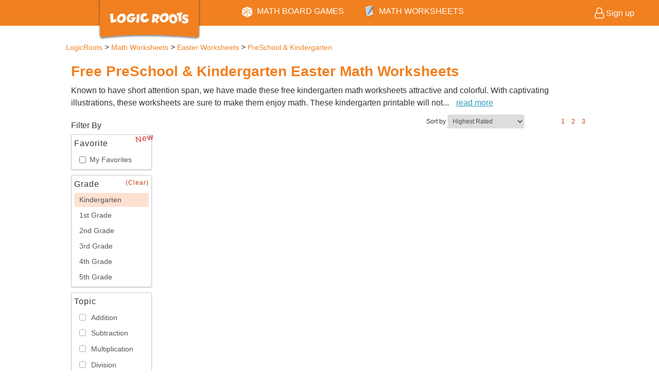

--- FILE ---
content_type: text/html; charset=utf-8
request_url: https://logicroots.com/math-worksheets/easter-theme/kindergarten/?page=3
body_size: 15128
content:


<!DOCTYPE html PUBLIC "-//W3C//DTD XHTML 1.0 Transitional//EN" "http://www.w3.org/TR/xhtml1/DTD/xhtml1-transitional.dtd">

<html xmlns="http://www.w3.org/1999/xhtml">
<head><script type="text/javascript" src="/js.axd?path=%2fblog%2fScripts%2fjquery.js%26modify%3d8%2f9%2f2020+6%3a36%3a17+PM&amp;amp;minify="></script><script type="text/javascript" src="/js.axd?path=%2fblog%2fScripts%2fcommon.js%26modify%3d8%2f9%2f2020+6%3a36%3a16+PM&amp;amp;minify="></script><script type="text/javascript" src="/js.axd?path=%2fblog%2fScripts%2fjson2.js%26modify%3d8%2f9%2f2020+6%3a36%3a17+PM&amp;amp;minify="></script><script type="text/javascript" src="/js.axd?path=%2fblog%2fScripts%2fPlatform.js%26modify%3d8%2f9%2f2020+6%3a36%3a18+PM&amp;amp;minify="></script><link type="text/css" href="/blog/themes/ArthemiaTwilight/css.axd?name=/blog/Styles/common.css&amp;modify=8/9/2020 6:36:21 PM" rel="stylesheet" /><title>
	Free Easter PreSchool & Kindergarten  Math Worksheets for Kids
</title><meta name="viewport" content="width=device-width,initial-scale=1" /><meta http-equiv="content-language" content="en-us" />
    <!--Common.css,Common.js,jquery.js are added from SiteHeaderPage.cs in-->
    
        
    <link rel="shortcut icon" charset="utf-8" href="/favicon.ico" /><link rel="stylesheet" charset="utf-8" href="/Blog/Styles/Common.css" /><link rel="stylesheet" charset="utf-8" href="/Styles/LRSite.css" /><link rel="stylesheet" charset="utf-8" href="/Styles/BootstrapResponsive.css" /><link rel="stylesheet" charset="utf-8" href="https://cdnjs.cloudflare.com/ajax/libs/font-awesome/4.7.0/css/font-awesome.min.css" />
<script type="text/javascript"
			  src="https://code.jquery.com/jquery-1.12.4.min.js"
			  integrity="sha256-ZosEbRLbNQzLpnKIkEdrPv7lOy9C27hHQ+Xp8a4MxAQ="
			  crossorigin="anonymous"></script>
        <script type="text/javascript" charset="utf-8" src="/blog/scripts/common.js"></script>
    <script type="text/javascript" charset="utf-8" src="/blog/scripts/platform.js"></script>
<meta name="keywords" content="math worksheets, Math Olympiads, kindergarten worksheets, math worksheets for kids of KinderGarten, grade 1 to grade 5, brainx maths program, addition, substraction, division, multiplication, hcf, lcm, numbers, maths printable sheets, math practice questions" /><link rel="amphtml" href="/math-worksheets/amp/easter-theme/kindergarten/" /><meta name="description" content="FREE colorful Easter preschool &amp; kindergarten  worksheets. These high-quality math worksheets cover all aspects in the topic. Relate to stories &amp; solve away." /><link rel="start" title="All about education and learning" href="/" /><meta http-equiv="content-type" content="text/html; charset=utf-8" /></head>
<body>
    <form name="aspnetForm" method="post" action="/math-worksheets/easter-theme/kindergarten/?page=3" id="aspnetForm">
<div>
<input type="hidden" name="__VIEWSTATE" id="__VIEWSTATE" value="/[base64]/2MhNNGg==" />
</div>

<script type="text/javascript">
//<![CDATA[
var theForm = document.forms['aspnetForm'];
if (!theForm) {
    theForm = document.aspnetForm;
}
function __doPostBack(eventTarget, eventArgument) {
    if (!theForm.onsubmit || (theForm.onsubmit() != false)) {
        theForm.__EVENTTARGET.value = eventTarget;
        theForm.__EVENTARGUMENT.value = eventArgument;
        theForm.submit();
    }
}
//]]>
</script>


<script src="/WebResource.axd?d=VjwlIqi7esLpp02YYsQj5vb-ws10arl6pmfvuDlShTmJbrmWkcW18HyiP3-g-C-LuV80Q3XQAy-AV4njmeyBLCbw27o1&amp;t=636935083199995647" type="text/javascript"></script>

        <!-- BEGIN HEADER SECTION -->
        <div class="navbar navbar-fixed-top navbar-default">
            <div class="ToggleButton navbar-toggle" onclick='$(".Sidebar").toggleClass("open");'>
                <span class="fa fa-bars fa-lg fa-inverse"></span>
            </div>

            <div class="titleLogoWrapper">
                <div class="titleLogo">
                    <a href="/">
                        <img class="titleLogo2" alt="LogicRoots - Reinventing How Kids Practice Math" style="width: 200px; margin: -10px;" src="/images/logicrootslogo.png" />
                    </a>
                </div>
            </div>
            <div class="navbar-items collapse">
                <ul class="TabWrapper navbar-nav">
                    <li id="Nav-0" class="dropdown">
                        <img alt="Math Board Games Icon" src="/images/DesktopDiceIcon.png" />
                        <a href="/math-games/" class="dropdown-toggle" data-toggle="dropdown">MATH BOARD GAMES</a>
                    </li>
                    <li id="Nav-1" class="dropdown">
                        <img src="/images/MathWorksheetsIcon.png" alt="Math Worksheets Icon" style="height: 24px;" />
                        <a href="/math-worksheets/" class="dropdown-toggle" data-toggle="dropdown">MATH WORKSHEETS</a>
                    </li>
		<!--
                    <li id="Nav-2" class="dropdown">
                        <img alt="Math Blog Icon" src="/images/DesktopMathBlogIcon.png" />
                        <a href="/mathblog/" class="dropdown-toggle" data-toggle="dropdown">MATH BLOG</a>
                    </li>
		-->
                </ul>
            </div>

            <div style="float: right;">
                <div id="ctl00_LoginUserHolder" class="loginUserHolder" style="display: none;">
                    <div class="loginUserIcon">
                        <i class="fa fa-user fa-lg fa-inverse"></i>
                        <span id="ctl00_LoginUser" class="loginUser"></span>
                    </div>
                    <ul class="profileDropdown">
                        <li id="ctl00_LoginUserList" class="loginUserList"></li>
                        <a href="/UserProfile.aspx" style="color: #ffffff;">
                            <li>Profile</li>
                        </a>
                        <a href="/order.aspx" style="color: #ffffff;">
                            <li>Orders</li>
                        </a></li>
                        <li id="LogoutUser">Sign out</li>
                    </ul>
                </div>
                <div id="ctl00_LogoutUserHolder" class="logoutUserHolder" style="display:block;padding:12px 10px 12px 0;">
                    <a href="/userlogin.aspx" title="Signup or Signin" style="color: #fff; text-decoration: none;">
                        <i class="fa fa-user-o fa-lg fa-inverse"></i>
                        <span>Sign up</span>
                    </a>
                </div>
            </div>
        </div>
        <div class="top-sub-menu">
            <ul id="sub-Nav-0" class="dropdown-menu orange radius3TopPlane" style="width: 100%;">
                <div class="col-sm-6" style="padding-right: 0">
                    <div style="padding: 15px 0px;"><a href="/math-games/" style="font-size: 16px; font-weight: 600; text-align: left; color: #ffffff; text-decoration: none;">Math Board Games By Grades</a></div>
                    <ul class="multi-column-dropdown">
                        <li><a href="/math-games/grade-1/">Math Board Games for Grade1</a></li>
                        <li><a href="/math-games/grade-2/">Math Board Games for Grade2</a></li>
                        <li><a href="/math-games/grade-3/">Math Board Games for Grade3</a></li>
                        <li><a href="/math-games/grade-4/">Math Board Games for Grade4</a></li>
                        <li><a href="/math-games/grade-5/">Math Board Games for Grade5</a></li>
                    </ul>
                </div>
                <div class="col-sm-6">
                    <div style="padding: 15px 0px;"><a href="/math-games/" style="font-size: 16px; font-weight: 600; text-align: left; color: #ffffff; text-decoration: none;">Our Most Popular Games</a></div>
                    <ul class="multi-column-dropdown">
                        <li><a href="/math-games/ocean-raiders/">Ocean Raiders (Addition Game)</a></li>
                        <li><a href="/math-games/cloud-hoppers/">Cloud Hoppers (Subtraction Game)</a></li>
                        <li><a href="/math-games/say-cheese/">Say Cheese (Multiplication Game)</a></li>
                        <li><a href="/math-games/pet-me/">Pet Me (Division Game)</a></li>
                        <li><a href="/math-games/froggy-fractions/">Froggy Fractions (Fraction Game)</a></li>
                    </ul>
                </div>
            </ul>
            <ul id="sub-Nav-1" class="dropdown-menu orange radius3TopPlane" style="width: 100%;">
                <div class="col-sm-4" style="padding-right: 0">
                    <div style="padding: 15px 0px;"><a href="/math-worksheets/" style="font-size: 16px; font-weight: 600; text-align: left; color: #ffffff; text-decoration: none;">Math Worksheets by Grade</a></div>
                    <ul class="multi-column-dropdown">
                        <li><a href="/math-worksheets/kindergarten/">Kindergarten Math Worksheets</a></li>
                        <li><a href="/math-worksheets/grade-1/">1st Grade Math Worksheets</a></li>
                        <li><a href="/math-worksheets/grade-2/">2nd Grade Math Worksheets</a></li>
                        <li><a href="/math-worksheets/grade-3/">3rd Grade Math Worksheets</a></li>
                        <li><a href="/math-worksheets/grade-4/">4th Grade Math Worksheets</a></li>
                        <li><a href="/math-worksheets/grade-5/">5th Grade Math Worksheets</a></li>
                    </ul>
                </div>
                <div class="col-sm-4">
                    <div style="padding: 15px 0px;"><a href="/math-worksheets/" style="font-size: 16px; font-weight: 600; text-align: left; color: #ffffff; text-decoration: none;">Math Worksheets by Topic</a></div>
                    <ul class="multi-column-dropdown">
                        <li><a href="/math-worksheets/addition/">Addition Worksheets for Kids</a></li>
                        <li><a href="/math-worksheets/subtraction/">Subtraction Worksheets for Kids</a></li>
                        <li><a href="/math-worksheets/multiplication/">Multiplication Worksheets for Kids</a></li>
                        <li><a href="/math-worksheets/division/">Division Worksheets for Kids</a></li>
                        <li><a href="/math-worksheets/geometry/">Geometry Worksheets for Kids</a></li>
                        <li><a href="/math-worksheets/fractions/">Fractions Worksheets for Kids</a></li>
                    </ul>
                </div>
                <div class="col-sm-4">
                    <div style="padding: 15px 0px;"><a href="/math-worksheets/" style="font-size: 16px; font-weight: 600; text-align: left; color: #ffffff; text-decoration: none;">Math Worksheets by Holiday Theme</a></div>
                    <ul class="multi-column-dropdown">
                        <li><a href="/math-worksheets/halloween-theme/">Halloween Worksheets for Kids</a></li>
                        <li><a href="/math-worksheets/thanksgiving-theme/">Thanksgiving Worksheets for Kids</a></li>
                        <li><a href="/math-worksheets/christmas-theme/">Christmas Worksheets for Kids</a></li>
                        <li><a href="/math-worksheets/easter-theme/">Easter Worksheets for Kids</a></li>
                        <li><a href="/math-worksheets/">Nature Worksheets for Kids</a></li>
                    </ul>
                </div>

            </ul>
	<!--
            <ul id="sub-Nav-2" class="dropdown-menu orange radius3TopPlane" style="width: 100%;">
                <div class="col-sm-5" style="padding-right: 0">
                    <div style="padding: 10px 0px;"><a href="/mathblog/" style="font-size: 16px; font-weight: 600; text-align: left; color: #ffffff; text-decoration: none;">Blogs by Categories</a></div>
                    <ul class="multi-column-dropdown">
                        <li><a href="/mathblog/category/math-activities-games/">Math Activities</a></li>
                        <li><a href="/mathblog/category/math-games-and-apps/">Math Board Games and Apps</a></li>
                        <li><a href="/mathblog/category/math-puzzles/">Math Puzzles and Solutions</a></li>
                        <li><a href="/mathblog/category/learning-tips/">Learning Tips</a></li>
                    </ul>
                </div>
                <div class="col-sm-7">
                    <div style="padding: 10px 0px;"><a href="/mathblog/" style="font-size: 16px; font-weight: 600; text-align: left; color: #ffffff; text-decoration: none;">Most Trending Blogs</a></div>
                    <ul class="multi-column-dropdown">
                        <li><a href="/mathblog/online-fraction-calculator-with-steps/">Online Fraction Calculator with Steps</a></li>
                        <li><a href="/mathblog/coin-trade-diy-math-game-for-counting-and-addition/">One Minute Math Game - Counting & Addition</a></li>
                        <li><a href="/mathblog/mixed-fraction-calculator-with-steps/">Mixed Fraction Calculator with Steps</a></li>
                        <li><a href="/mathblog/thanksgiving-math-game-gobble-the-gobbler/">Thanksgiving Math Game- Gobble The Gobbler</a></li>
                    </ul>
                </div>
            </ul>
	-->
        </div>
        <div class="dummyHeader"></div>
        <!-- END HEADER SECTION -->

        <!-- BEGIN SIDEBAR CONTENT -->
        <div class="Sidebar">
            <ul class="SidebarMenu">
                <li id="MathGame" class="SidebarItem">
                    <a href="javascript: ;">
                        <img alt="Math Board Games Icon" src="/images/DesktopDiceIcon.png" />
                        <span>MATH BOARD GAMES</span>
                    </a>
                    <ul class="SidebarSubMenu">
                        <li><a href="/math-games/" style="font-size: 16px; font-weight: 600; color: #ffffff; padding-left: 30px;">Math Board Games By Grades</a></li>
                        <li><a href="/math-games/grade-1/">Math Board Games for Grade1</a></li>
                        <li><a href="/math-games/grade-2/">Math Board Games for Grade2</a></li>
                        <li><a href="/math-games/grade-3/">Math Board Games for Grade3</a></li>
                        <li><a href="/math-games/grade-4/">Math Board Games for Grade4</a></li>
                        <li><a href="/math-games/grade-5/">Math Board Games for Grade5</a></li>
                        <li><a href="/math-games/" style="font-size: 16px; font-weight: 600; color: #ffffff; padding-left: 30px;">Our Most Popular Games</a></li>
                        <li><a href="/math-games/ocean-raiders/">Ocean Raiders (Addition Game)</a></li>
                        <li><a href="/math-games/cloud-hoppers/">Cloud Hoppers (Subtraction Game)</a></li>
                        <li><a href="/math-games/say-cheese/">Say Cheese (Multiplication Game)</a></li>
                        <li><a href="/math-games/pet-me/">Pet Me (Division Game)</a></li>
                        <li><a href="/math-games/froggy-fractions/">Froggy Fractions (Fraction Game)</a></li>
                    </ul>
                </li>
		<!--
                <li id="MathBlog" class="SidebarItem">
                    <a href="javascript: ;">
                        <img alt="Math Blog Icon" src="/images/DesktopMathBlogIcon.png" />
                        <span>MATH BLOG</span>
                    </a>
                    <ul class="SidebarSubMenu">
                        <li><a href="/mathblog/" style="font-size: 16px; font-weight: 700; color: #ffffff; padding-left: 30px;">Blogs by Categories</a></li>
                        <li><a href="/mathblog/category/math-activities-games/">Math Activities</a></li>
                        <li><a href="/mathblog/category/math-games-and-apps/">Math Board Games and Apps</a></li>
                        <li><a href="/mathblog/category/math-puzzles/">Math Puzzles and Solutions</a></li>
                        <li><a href="/mathblog/category/learning-tips/">Learning Tips</a></li>
                        <li><a href="/mathblog/" style="font-size: 16px; font-weight: 700; color: #ffffff; padding-left: 30px;">Most Trending Blogs</a></li>
                        <li><a href="/mathblog/20-thanksgiving-math-activity-printables-you-must-have/">20 Thanksgiving Math Activity Printables You Must Have</a></li>
                        <li><a href="/mathblog/thanksgiving-math-with-even-odd-turkey-trot/">Thanksgiving Math with Even & Odd Turkey Trot</a></li>
                        <li><a href="/mathblog/thanksgiving-math-game-gobble-the-gobbler/">Thanksgiving Math Game- Gobble The Gobbler</a></li>
                        <li><a href="/mathblog/telling-time-fun-activities-for-kids/">Telling Time Made Easy with 5 Fun Activities</a></li>
                    </ul>
                </li>
		-->
                <li id="MathWorksheet" class="SidebarItem">
                    <a href="javascript: ;">
                        <img alt="Math Worksheets Icon" src="/images/MathWorksheetsIcon.png" style="height: 20px;" />
                        <span>MATH WORKSHEET</span>
                    </a>
                    <ul class="SidebarSubMenu">
                        <li><a href="/math-worksheets/" style="font-size: 16px; font-weight: 700; color: #ffffff; padding-left: 30px;">Math Worksheets by Grade</a></li>
                        <li><a href="/math-worksheets/kindergarten/">Kindergarten Math Worksheets</a></li>
                        <li><a href="/math-worksheets/grade-1/">1st Grade Math Worksheets</a></li>
                        <li><a href="/math-worksheets/grade-2/">2nd Grade Math Worksheets</a></li>
                        <li><a href="/math-worksheets/grade-3/">3rd Grade Math Worksheets</a></li>
                        <li><a href="/math-worksheets/grade-4/">4th Grade Math Worksheets</a></li>
                        <li><a href="/math-worksheets/grade-5/">5th Grade Math Worksheets</a></li>
                        <li><a href="/math-worksheets/" style="font-size: 16px; font-weight: 700; color: #ffffff; padding-left: 30px;">Math Worksheets by Topic</a></li>
                        <li><a href="/math-worksheets/addition/">Addition Worksheets for Kids</a></li>
                        <li><a href="/math-worksheets/subtraction/">Subtraction Worksheets for Kids</a></li>
                        <li><a href="/math-worksheets/multiplication/">Multiplication Worksheets for Kids</a></li>
                        <li><a href="/math-worksheets/division/">Division Worksheets for Kids</a></li>
                        <li><a href="/math-worksheets/geometry/">Geometry Worksheets for Kids</a></li>
                        <li><a href="/math-worksheets/fractions/">Fractions Worksheets for Kids</a></li>
                    </ul>
                </li>
            </ul>
        </div>
        <!-- END SIDEBAR CONTENT -->

        <!-- LOADER -->
        <div id="MathalyLoader" class="MathalyLoader">
            <img alt="Loader gif image" src="/images/MathalyLoader.gif" style="width: auto; height: auto; padding: 0" />
        </div>

        <div class="bodycontainer">
            
    <link href="/mathworksheets/styles/worksheet.css" rel="Stylesheet" />

    <ol id="ctl00_ContentPlaceHolder1_breadcrumbs" class="navigation" itemscope="" itemtype="http://schema.org/BreadcrumbList">
        <li itemprop="itemListElement" itemscope="" itemtype="http://schema.org/ListItem">
            <a itemprop="item" href="/"><span itemprop="name">LogicRoots</span></a>
            <span itemprop="position" content="1"> > </span> 
        </li>
    <li itemprop="itemListElement" itemscope="" itemtype="http://schema.org/ListItem"><a itemprop="item" href="/math-worksheets/"><span itemprop="name">Math Worksheets</span></a><span itemprop="position" content="2">  > <li itemprop="itemListElement" itemscope="" itemtype="http://schema.org/ListItem"><a itemprop="item" href="/math-worksheets/easter-theme/"><span itemprop="name">Easter Worksheets</span></a><span itemprop="position" content="3">  > <li itemprop="itemListElement" itemscope="" itemtype="http://schema.org/ListItem"><a itemprop="item" href="/math-worksheets/easter-theme/kindergarten/"><span itemprop="name">PreSchool & Kindergarten</span></a><span itemprop="position" content="3"> </ol>

    <div id="ctl00_ContentPlaceHolder1_divMain" class="mainWorksheetDiv">
        <h1 id="ctl00_ContentPlaceHolder1_pageheading" class="worksheetTitleHeading">Free PreSchool & Kindergarten  Easter Math Worksheets</h1>
        <div id="ctl00_ContentPlaceHolder1_worksheetInfoLayout" class="worksheetInfoLayout"><span id="readLessText">
    Known to have short attention span, we have made these free kindergarten math worksheets attractive and colorful. With captivating illustrations, these worksheets are sure to make them enjoy math. These kindergarten printable will not</span><span id="continueSign">... </span><span id="readMoreLink" onclick="readMoreText();" class="textClickLink">read more</span><span id="readMoreText" class="hide"> only help them in practicing but also in grasping the concept well. These concepts form a foundation on which advanced concepts can be practiced later.
<span id="readLessLink" onclick="readLessText();" class="textClickLink">read less</span></span></div>
        <div id="ctl00_ContentPlaceHolder1_errorMesg" class="col-xs-12 col-sm-6 col-md-6 col-sm-offset-3 col-md-offset-3 radius3 liftedBox" style="text-align:center; display:none; background-color:#CC2222; color:#ffffff; font-weight:bold; margin-top:10px; padding:10px;"></div>
        <div style="clear:both;"></div>
        <div class="row">
            <div class="col-xs-6 col-sm-2 hidden-xs" style="padding-right:0px;">
                <div style="padding:20px 0 0;">Filter By</div>
                <div class="col-xs-12  col-sm-12 liftedBox radius3" style="padding: 5px 5px; margin:5px 0;">
                    <div style="letter-spacing: 1px;margin-bottom:5px;">Favorite <div class="animatedNew">New</div></div>
                    <div>
                        <ul id="favorite" class="gradeList">
                            <li><a id="favorite_link" value="true" onclick="showFavorites();">
                                <input type="checkbox" style="margin-top:0px;vertical-align:middle;" />
                                <span>My Favorites</span>
                                </a>
                            </li>
                        </ul>
                    </div>
                </div>
                <div class="col-xs-12  col-sm-12 liftedBox radius3" style="padding: 5px 5px; margin:5px 0;">
                    <div style="letter-spacing: 1px;margin-bottom:5px;">Grade <a id="gradeFilterClear" href="/math-worksheets/" style="float:right; font-size:12px;"> (Clear)</a></div>
                    <div>
                        <ul class="gradeList">
                            <li><a id="kindergarten_link" href="/math-worksheets/kindergarten/?utm_campaign=Filter&utm_source=GradeLink&utm_medium=Website">Kindergarten</a></li>
                            <li><a id="grade-1_link" href="/math-worksheets/grade-1/?utm_campaign=Filter&utm_source=GradeLink&utm_medium=Website">1st Grade</a></li>
                            <li><a id="grade-2_link" href="/math-worksheets/grade-2/?utm_campaign=Filter&utm_source=GradeLink&utm_medium=Website">2nd Grade</a></li>
                            <li><a id="grade-3_link" href="/math-worksheets/grade-3/?utm_campaign=Filter&utm_source=GradeLink&utm_medium=Website">3rd Grade</a></li>
                            <li><a id="grade-4_link" href="/math-worksheets/grade-4/?utm_campaign=Filter&utm_source=GradeLink&utm_medium=Website">4th Grade</a></li>
                            <li><a id="grade-5_link" href="/math-worksheets/grade-5/?utm_campaign=Filter&utm_source=GradeLink&utm_medium=Website">5th Grade</a></li>
                        </ul>
                    </div>
                </div>
                <div class="col-xs-12  col-sm-12 liftedBox radius3" style="padding: 5px 5px; margin:5px 0;">
                    <div style="letter-spacing: 1px;margin-bottom:5px;">Topic</div>
                    <div>
                        <ul class="topicList">
                            <li><a id="addition_link" class="topicLink" value="Addition">
                                <input type="checkbox" />
                                <span>Addition</span>
                                </a>
                            </li>
                            <li><a id="subtraction_link" class="topicLink" value="Subtraction">
                                <input type="checkbox" />
                                <span>Subtraction</span>
                                </a>
                            </li>
                            <li>
                                <a id="multiplication_link" class="topicLink" value="Multiplication">
                                <input type="checkbox" />
                                <span>Multiplication</span>
                                </a>
                            </li>
                            <li>
                                <a id="division_link" class="topicLink" value="Division">
                                <input type="checkbox" />
                                <span>Division</span>
                                </a>
                            </li>
                            <li>
                                <a id="geometry_link" class="topicLink" value="Geometry">
                                <input type="checkbox" />
                                <span>Geometry</span>
                                </a>
                            </li>
                            <li>
                                <a id="fractions_link" class="topicLink" value="Fractions">
                                <input type="checkbox" />
                                <span>Fractions</span>
                                </a>
                            </li>
                            <li>
                                <a id="numbers_link" class="topicLink" value="Numbers">
                                <input type="checkbox" />
                                <span>Numbers</span>
                                </a>
                            </li>
                            <li>
                                <a id="patterns_link" class="topicLink" value="Patterns">
                                <input type="checkbox" />
                                <span>Patterns</span>
                                </a>
                            </li>
                            <li>
                                <a id="length_link" class="topicLink" value="Length">
                                <input type="checkbox" />
                                <span>Length</span>
                                </a>
                            </li>
                            <li>
                                <a id="weight_link" class="topicLink" value="Weight">
                                <input type="checkbox" />
                                <span>Weight</span>
                                </a>
                            </li>
                            <li>
                                <a id="volume_link" class="topicLink" value="Volume">
                                <input type="checkbox" />
                                <span>Volume</span>
                                </a>
                            </li>
                            <li>
                                <a id="time_link" class="topicLink" value="Time">
                                <input type="checkbox" />
                                <span>Time</span>
                                </a>
                            </li>
                            <li>
                                <a id="money_link" class="topicLink" value="Money">
                                <input type="checkbox" />
                                <span>Money</span>
                                </a>
                            </li>
                            <li>
                                <a id="datahandling_link" class="topicLink" value="DataHandling">
                                <input type="checkbox" />
                                <span>Data Handling</span>
                                </a>
                            </li>
                        </ul>
                    </div>
                </div>
                <div class="col-xs-12  col-sm-12 liftedBox radius3" style="padding: 5px 5px; margin:5px 0;">
                    <div style="letter-spacing: 1px;margin-bottom:5px;">Holiday Themes<a id="themeFilterClear" href="/math-worksheets/" style="float:right; font-size:12px;"> (Clear)</a></div>
                    <div>
                        <ul id="holiday-themes" class="gradeList">
                            <li><a id="christmas-theme_link" href="/math-worksheets/christmas-theme/">Christmas</a></li>
                            <li><a id="easter-theme_link" href="/math-worksheets/easter-theme/">Easter</a></li>
                            <li><a id="halloween-theme_link" href="/math-worksheets/halloween-theme/">Halloween</a></li>
                            <li><a id="thanksgiving-theme_link" href="/math-worksheets/thanksgiving-theme/">ThanksGiving</a></li>
                        </ul>
                    </div>
                </div>

                <div class="col-xs-12  col-sm-12 liftedBox radius3" style="padding: 5px 5px; display:none; margin:5px 0;">
                    <div style="letter-spacing: 1px;margin-bottom:5px;">Star Rating</div>
                    <div>
                        <ul class="topicList">
                            <li>
                                <a>
                                <input type="checkbox" />
                                <span class="starLabel">
                                    <div class="starbg"></div>
                                    <div class="stars current-rating" style="width: 100%;"></div>
                                </span>
                                </a>
                            </li>
                            <li>
                                <a>
                                <input type="checkbox" />
                                <span class="starLabel">
                                    <div class="starbg"></div>
                                    <div class="stars current-rating" style="width: 80%;"></div>
                                </span>
                                </a>
                            </li>
                            <li>
                                <a>
                                <input type="checkbox" />
                                <span class="starLabel">
                                    <div class="starbg"></div>
                                    <div class="stars current-rating" style="width: 60%;"></div>
                                </span>
                                </a>
                            </li>
                            <li>
                                <a>
                                <input type="checkbox" />
                                <span class="starLabel">
                                    <div class="starbg"></div>
                                    <div class="stars current-rating" style="width: 40%;"></div>
                                </span>
                                </a>
                            </li>
                            <li>
                                <a>
                                <input type="checkbox" />
                                <span class="starLabel">
                                    <div class="starbg"></div>
                                    <div class="stars current-rating" style="width: 20%;"></div>
                                </span>
                                </a>
                            </li>
                        </ul>
                    </div>
                </div>
            </div>
            <div class="col-xs-12 col-sm-10">
                <div class="clearFix filterWrapper">
                    <div class="selectWrapper">
                        <span>Sort by</span>
                        <select id="sort" class="selectContent" onchange="SortWorksheets(this);">
                            <option value="Ratings">Highest Rated</option>
                            <option value="Downloads">Most Downloaded</option>
                            <option value="Views">Most Viewed</option>
                        </select>
                    </div>
                    <div class="paginationWrapper">
                        
                        <a href="#" id="ctl00_ContentPlaceHolder1_pageLink1">1</a>
                        <a href="#" id="ctl00_ContentPlaceHolder1_pageLink2">2</a>
                        <a href="#" id="ctl00_ContentPlaceHolder1_pageLink3">3</a>
                        
                    </div>
                </div>
                <div id="ctl00_ContentPlaceHolder1_sampleDiv0" align="center" class="sampleDiv radius3" style="display:block;">
                    
                    <div style="text-align:right;"><a href="#" id="ctl00_ContentPlaceHolder1_divSeeAll0" style="display:none;">See All Math worksheets</a></div>
                </div>
            </div>
        </div>
    </div>

    <div style="margin: 20px auto 0;padding: 10px 0 0;">
        <h2 id="ctl00_ContentPlaceHolder1_headingRelatedGrades"></h2>
        <div id="ctl00_ContentPlaceHolder1_divRelatedGrades"></div>
    </div>
    <div id="ctl00_ContentPlaceHolder1_worksheetDescLayout" class="worksheetDescLayout">
    <p>These Kindergarten math worksheets have problems on counting, number recognition, number sequencing, patterns, comparing numbers, missing numbers, shapes, basics of addition and subtraction  and much more. Each worksheet is intended to enhance your child's number skills.</p>
    <div class="tipsText"><b>Why do you really need these worksheets?</b></div>
    <ul class="tipsList">
        <li>Start early go far: One may argue if kindergarten is really the age to start with printables, we would suggest why not! Parents &amp; teachers certainly do not expect their 3-4 year olds to solve these printables completely. Having them involved in something remotest to their limited syllabi is always beneficial.</li>
        <li>Perfect core: What has been taught in kindergarten is the basis of our education. Practising with these printables will only strengthen their foundation in Math in a fun way!</li>
        <li>Hocus focus: We all know how impatient Kindergarteners are! Having them occupied for some time with these amazing Math printables will only teach them to focus.</li>
        <li>Other than Math: Solving these worksheets will not only help them practice Math but also fine-tune their pincer grasp by learning how to hold the pencil while writing or coloring.</li>
    </ul>

    <div class="tipsText"><b>Tips to use math worksheets</b></div>
    <div>
        These Kindergarten printable cover a multitude of topics. Kids can practice counting, compare numbers, understand greater than, less than, missing numbers and much more.
    </div>
    <div>Few tips for Kindergarten worksheets:</div>
    <ul class="tipsList">
        <li>Start counting things around the house to get more concrete practice in counting numbers and sequencing.</li>
        <li>Talk about the shapes of toys or things like 'round ball', 'triangle hat', 'square sponge', 'rectangle soap' and so on.</li>
        <li>Sort different kinds of pebbles, buttons or coins to enhance analytic thinking and fine motor movements in your child.</li>
        <li>While solving, ask them to tighten the grip of pencil, sharpies or crayons to write better.</li>
        <li>Read the story with your child and help them relate to the problem.</li>
        <li>Club these Kindergarten worksheets with math board games to get more than 20 X practice.</li>
        <li>Encourage your child to apply the mathematical concept repeatedly while solving these.</li>
    </ul>
</div>

    <input name="ctl00$ContentPlaceHolder1$filterValues" type="hidden" id="ctl00_ContentPlaceHolder1_filterValues" value="{&quot;theme&quot;:&quot;easter&quot;,&quot;standard&quot;:&quot;kindergarten&quot;,&quot;topic&quot;:&quot;&quot;}" />
    <script type='text/javascript' src='//platform-api.sharethis.com/js/sharethis.js#property=59969079a3155100110e7072&product=inline-share-buttons' async='async'></script>
    <script type="text/javascript">
        function filterWorksheet(elt) {
            var filters = $('#ctl00_ContentPlaceHolder1_filterValues').val();
            filters = JSON.parse(filters);
            var pathname = "/math-worksheets/";
            if (filters.hasOwnProperty("theme") && filters["theme"] != "")
                pathname += filters["theme"] + "-theme/";
            if (filters.hasOwnProperty("standard") && filters["standard"] != "")
                pathname += filters["standard"] + "/";

            var topic = elt.attr("value").toLowerCase();
            if (filters.hasOwnProperty("topic") && filters["topic"] != "") {
                var topics = filters["topic"].split('-');
                var topicIndex = topics.indexOf(topic);
                if (topicIndex != -1)
                    topics.splice(topicIndex, 1);
                else
                    topics.push(topic);
                topic = topics.join('-');
            }
            if (topic != "")
                pathname += topic + "/";

            var isAlreadyFavorite = false;
            if (filters.hasOwnProperty("favorite") && filters["favorite"] == "true")
                isAlreadyFavorite = true;

            window.location = pathname + "?utm_campaign=Filter&utm_source=" + elt.attr("value").toLowerCase() + "&utm_medium=Website" + (isAlreadyFavorite ? "&favorite=true" : "");
        }
        function showFavorites() {
            var filters = $('#ctl00_ContentPlaceHolder1_filterValues').val();
            filters = JSON.parse(filters);
            var pathname = "/math-worksheets/";
            if (filters.hasOwnProperty("theme") && filters["theme"] != "")
                pathname += filters["theme"] + "-theme/";
            if (filters.hasOwnProperty("standard") && filters["standard"] != "")
                pathname += filters["standard"] + "/";

            var topic = "";
            if (filters.hasOwnProperty("topic") && filters["topic"] != "")
                pathname += filters["topic"] + "/";

            var isAlreadyFavorite = true;
            if (filters.hasOwnProperty("favorite") && filters["favorite"] == "true")
                isAlreadyFavorite = false;

            window.location = pathname + "?utm_campaign=Filter&utm_source=FavoriteLink&utm_medium=PC" + (isAlreadyFavorite ? "&favorite=true" : "");
        }
        function selectFilteredtopic() {
            var filters = $('#ctl00_ContentPlaceHolder1_filterValues').val();
            filters = JSON.parse(filters);
            var topics = "";
            var isFavorite = "";
            if (filters.hasOwnProperty("topic") && filters["topic"] != "") {
                topics = filters["topic"];
            }
            if (filters.hasOwnProperty("sortBy")) {
                $('#sort').val(filters["sortBy"]);
            }
            if (filters.hasOwnProperty("favorite") && filters["favorite"] == "true") {
                $("#favorite_link").attr("class", "gradeSelected");
                $("#favorite_link input").attr("checked", true);
                isFavorite = "true";
            }
            if (filters.hasOwnProperty("theme") && filters["theme"] != "") {
                $("#" + filters["theme"] + "-theme" + "_link").attr("class", "gradeSelected");
                setGradeLink(filters["theme"] + "-theme", topics, isFavorite);
            }
            else
                setGradeLink("", topics, isFavorite);
            if (filters.hasOwnProperty("standard") && filters["standard"] != "") {
                $("#" + filters["standard"] + "_link").attr("class", "gradeSelected");
                setThemeLink(filters["standard"], topics, isFavorite);
            }
            else
                setThemeLink("", topics, isFavorite);

            if (filters.hasOwnProperty("topic") && filters["topic"] != "") {
                var topics = filters["topic"].split('-');
                for (var topic in topics) {
                    var id = topics[topic] + "_link";
                    $("#" + id).attr("class", $("#" + id).attr("class") + " gradeSelected");
                    $("#" + id + " input").attr("checked", true);
                }
            } else {
                $(".topicLink input").attr("checked", false);
            }
        }
        function setGradeLink(theme, topics, isFavorite) {
            $("#gradeFilterClear").attr("href", "/math-worksheets/" + theme + (theme == "" ? "" : "/") + topics + (topics == "" ? "" : "/") + "?utm_campaign=Filter&utm_source=GradeClear&utm_medium=Website" + (isFavorite == "true" ? "&favorite=true" : ""));
            $("#kindergarten_link").attr("href", "/math-worksheets/" + theme + (theme == "" ? "" : "/") + "kindergarten/" + topics + (topics == "" ? "" : "/") + "?utm_campaign=Filter&utm_source=Kindergarten&utm_medium=Website" + (isFavorite == "true" ? "&favorite=true" : ""));
            for (var gradeNo = 1; gradeNo < 6; gradeNo++) {
                $("#grade-" + gradeNo + "_link").attr("href", "/math-worksheets/" + theme + (theme == "" ? "" : "/") + "grade-" + gradeNo + "/" + topics + (topics == "" ? "" : "/") + "?utm_campaign=Filter&utm_source=Grade-" + gradeNo + "&utm_medium=Website" + (isFavorite == "true" ? "&favorite=true" : ""));
            }
        }
        function setThemeLink(grade, topics, isFavorite) {
            $("#themeFilterClear").attr("href", "/math-worksheets/" + grade + (grade == "" ? "" : "/") + topics + (topics == "" ? "" : "/") + "?utm_campaign=Filter&utm_source=ThemeClear&utm_medium=Website" + (isFavorite == "true" ? "&favorite=true" : ""));
            $("#holiday-themes li a").each(function () {
                $(this).attr("href", $(this).attr("href") + grade + (grade == "" ? "" : "/") + topics + (topics == "" ? "" : "/") + "?utm_campaign=Filter&utm_source=ThemeLink&utm_medium=Website" + (isFavorite == "true" ? "&favorite=true" : ""))
            });
        }

        function setFavorite(favElement) {
            var currentClass = $(favElement).attr("class");
            var isFavorite = false;
            var sheetName = $('#' + favElement.id.replace("favoriteHeart", "sheetHeading")).text();
            var userId = Platform.GetCookie("userId");
            if (userId) {
                if (currentClass.indexOf("fa-heart-o") != -1) {
                    isFavorite = true;
                }

                $.ajax({
                    type: "POST",
                    url: Platform._LRBaseUrl + "SCWebService.asmx/SetSheetFavorite",
                    data: JSON.stringify({ 'sheetName': sheetName, 'userId': userId, 'isFavorite': isFavorite }),
                    contentType: "application/json; charset=utf-8",
                    dataType: "json",
                    async: false,
                    success: function (msg) {
                        var response = JSON.parse(msg.d);
                        if (response.Status) {
                            if (isFavorite)
                                $(favElement).attr("class", currentClass.replace("fa-heart-o", "fa-heart"));
                            else
                                $(favElement).attr("class", currentClass.replace("fa-heart", "fa-heart-o"));
                        }
                        else
                            alert(response.error);
                    },
                    error: function (response) {
                        alert(response.responseText);
                    }
                });
            }
            else
                window.location = "/userlogin.aspx?type=favorite&utm_campaign=FavoriteLink&utm_source=" + sheetName.replace(" ","-") + "&utm_medium=Website&ReturnUrl=" + window.location;
        }

        function SortWorksheets(sortElement){
            var sortValue = $(sortElement).val();
            var filters = $('#ctl00_ContentPlaceHolder1_filterValues').val();
            filters = JSON.parse(filters);
            var pathname = "/math-worksheets/";
            if (filters.hasOwnProperty("theme") && filters["theme"] != "")
                pathname += filters["theme"] + "-theme/";
            if (filters.hasOwnProperty("standard") && filters["standard"] != "")
                pathname += filters["standard"] + "/";

            var topic = "";
            if (filters.hasOwnProperty("topic") && filters["topic"] != "")
                pathname += filters["topic"] + "/";

            var isAlreadyFavorite = false;
            if (filters.hasOwnProperty("favorite") && filters["favorite"] == "true")
                isAlreadyFavorite = true;

            window.location = pathname + "?utm_campaign=Sorting&utm_source=" + sortValue + "&utm_medium=PC" + (isAlreadyFavorite ? "&favorite=true" : "") + (sortValue ? "&sortBy=" + sortValue : "");
        }
        $(window).load(function () {
            selectFilteredtopic();
            $(".topicLink").click(function () {
                filterWorksheet($(this));
            });
        });
        function readMoreText() {
            $("#readMoreText").show();
            $("#readMoreLink").hide();
            $("#continueSign").hide();
        }
        function readLessText() {
            $("#continueSign").show();
            $("#readMoreText").hide();
            $("#readMoreLink").show();
        }
    </script>

        </div>

        <!-- BEGIN FOOTER SECTION -->
        <footer class="footer-info">
            <div class="footer-container" style="font-family: helvetica;">
            	<div class="row">
            		<div class="col-xs-10 col-sm-4 col-sm-offset-1 col-md-3 col-md-offset-0" style="margin-bottom: 20px;">
            			<div style="margin: 0 auto 30px 10px;width: 134px;">
                            		<a href="/">
            				    <img alt="LogicRoots - Reinventing How Kids Practice Math" src="/images/logicrootslogocolored.png" style="width: 100%;height: auto;vertical-align: middle;border:0;"/>
                            		</a>
            			</div>
            			<div style="padding: 0 10px;">
            				<p style="font-size: 16px;">
    	    					We are a team of IIT Alumni &amp; Math experts.
    	                        With full dedication we are Reinventing How Kids Practice Math.
    	                        Our products provide more practice in the same time.
    	                        Wrapped in addictive fun games we deliver fun ways to win over Math.
            				</p>
            			</div>
            		</div>
            		<div class="col-xs-12 col-sm-6 col-md-2" style="margin-bottom: 20px;">
            			<div class="footer-column-header">INFO</div>
            			<div>
        				<div style="margin: 2px auto;">
            					<a href="/birthdayreturngiftsforkids.aspx">Birthday Gift and Return Gift</a>        					
            				</div>
        				<div style="margin: 2px auto;">
		                                <a href="/logiclabs.aspx#ourvisionLRLabs" rel="nofollow">LR Labs</a>                     
                		        </div>
        				<div style="margin: 2px auto;">
            					<a href="/logiclabs.aspx#meettheexpertsLRLabs" rel="nofollow">Meet The Experts</a>        					
            				</div>
        				<div style="margin: 2px auto;">
            					<a href="/logiclabs.aspx#jointheteamLRLabs" rel="nofollow">Career</a>        					
            				</div>
        				<div style="margin: 2px auto;">
            					<a href="/connect.aspx" rel="nofollow">Contact</a>        					
            				</div>
            			</div>
            		</div>
            		<div class="col-xs-12 col-sm-6 col-md-3" style="margin-bottom: 20px;">
            			<a href="/math-games/"><div class="footer-column-header">MATH BOARD GAMES</div></a>
            			<div>
        				<div style="margin: 2px auto;">
            					<a href="/math-games/grade-1/">Math Board Games For Grade 1</a>
            				</div>
        				<div style="margin: 2px auto;">
            					<a href="/math-games/grade-2/">Math Board Games For Grade 2</a>
            				</div>
        				<div style="margin: 2px auto;">
            					<a href="/math-games/grade-3/">Math Board Games For Grade 3</a>
            				</div>
        				<div style="margin: 2px auto;">
            					<a href="/math-games/grade-4/">Math Board Games For Grade 4</a>
            				</div>
        				<div style="margin: 2px auto;">
            					<a href="/math-games/grade-5/">Math Board Games For Grade 5</a>
            				</div>
        				<div style="margin: 2px auto;">
            					<a href="/math-games/grade-6/">Math Board Games For Above Grade 5</a>
            				</div>
            			</div>
            		</div>
            		<div class="col-xs-12 col-sm-6 col-md-4" style="margin-bottom: 20px;">
            			<a href="/math-worksheets/"><div class="footer-column-header">MATH WORKSHEETS</div></a>
            			<div>
        				<div style="margin: 2px auto;">
		                		<a href="/math-worksheets/kindergarten/">Kindergarten Math Worksheets</a>
                		        </div>
        				<div style="margin: 2px auto;">
            					<a href="/math-worksheets/grade-1/">1st Grade Math Worksheets</a>
            				</div>
        				<div style="margin: 2px auto;">
            					<a href="/math-worksheets/grade-2/">2nd Grade Math Worksheets</a>
            				</div>
        				<div style="margin: 2px auto;">
            					<a href="/math-worksheets/grade-3/">3rd Grade Math Worksheets</a>
            				</div>
        				<div style="margin: 2px auto;">
            					<a href="/math-worksheets/grade-4/">4th Grade Math Worksheets</a>
            				</div>
        				<div style="margin: 2px auto;">
            					<a href="/math-worksheets/grade-5/">5th Grade Math Worksheets</a>
            				</div>
            			</div>
            		</div>
            		<div class="col-xs-12 col-sm-6 col-md-4" style="margin-bottom: 20px;">
            			<div class="footer-column-header">MATH WORKSHEETS BY TOPIC</div>
            			<div>
        				<div style="margin: 2px auto;">
		                		<a href="/math-worksheets/addition/">Addition Worksheets For Kids</a>
                		        </div>
        				<div style="margin: 2px auto;">
            					<a href="/math-worksheets/subtraction/">Subtraction Worksheets For Kids</a>
            				</div>
        				<div style="margin: 2px auto;">
            					<a href="/math-worksheets/multiplication/">Multiplication Worksheets For Kids</a>
            				</div>
        				<div style="margin: 2px auto;">
            					<a href="/math-worksheets/division/">Division Worksheets For Kids</a>
            				</div>
        				<div style="margin: 2px auto;">
            					<a href="/math-worksheets/fractions/">Fractions Worksheets For Kids</a>
            				</div>
        				<div style="margin: 2px auto;">
            					<a href="/math-worksheets/geometry/">Geometry Worksheets For Kids</a>
            				</div>
            			</div>
            		</div>
            		<div class="col-xs-12 col-sm-6 col-md-4" style="margin-bottom: 20px;">
            			<div class="footer-column-header">MATH WORKSHEETS BY THEME</div>
            			<div>
        				<div style="margin: 2px auto;">
		                		<a href="/math-worksheets/easter-theme/">Easter Worksheets For Kids</a>
                		        </div>
        				<div style="margin: 2px auto;">
            					<a href="/math-worksheets/halloween-theme/">Halloween Worksheets For Kids</a>
            				</div>
        				<div style="margin: 2px auto;">
            					<a href="/math-worksheets/thanksgiving-theme/">Thanksgiving Worksheets For Kids</a>
            				</div>
        				<div style="margin: 2px auto;">
            					<a href="/math-worksheets/christmas-theme/">Christmas Worksheets For Kids</a>
            				</div>
        				<div style="margin: 2px auto;">
            					<a href="/math-worksheets/">Nature Worksheets For Kids</a>
            				</div>
            			</div>
            		</div>
            	</div>
            </div>
        </footer>
        <footer class="footer-social BannerBg">   
            <div class="row" style="padding: 5px 0 15px;">
                <div class="col-xs-12 col-xs-offset-0 col-sm-6 col-sm-offset-5 col-md-4 col-md-offset-8">
                    <a href="/PrivacyPolicy.aspx" rel="nofollow" style="cursor: pointer;font-size: 12px;color: #ffffff;margin: 0 10px;">Privacy Policy</a>
                    <a href="/TermsAndConditions.aspx" rel="nofollow" style="cursor: pointer;font-size: 12px;color: #ffffff;margin: 0 10px;">Terms and Conditions</a>
                </div>
            </div>         
            <div class="footer-banner">
    			<div class="row" style="margin-bottom:20px;">
    				<div class="col-xs-10 col-xs-offset-1 col-sm-3 col-sm-offset-0 col-md-3">
                        <div style="position: relative;margin-top: 10px;margin-bottom:10px;">
                            <input name="ctl00$emailSubscribeTxt" type="text" id="ctl00_emailSubscribeTxt" class="text-input" spellcheck="false" title="Email" />
                            <span class="text-highlight"></span>
                            <span class="text-bar"></span>
                            <label class="input-label">Enter your email</label>
                            <span id="ctl00_emailSubscribeErr" class="ErrorMessage" style="display: block;"></span>
                        </div>
                    </div>
    				<div class="col-xs-6 col-xs-offset-3 col-sm-3 col-sm-offset-0 col-md-2">
                        <input type="submit" name="ctl00$Submit2" value="Subscribe" onclick="return validateConnectEmail();" id="ctl00_Submit2" class="btn" style="margin: 10px auto 10px;" />
    				</div>
    				<div class="col-xs-9 col-xs-offset-3 col-sm-5 col-sm-offset-0 col-md-4 col-md-offset-3" style="margin-top: 10px;">
    					<div style="float: left;width: 30px;height: 30px;margin: 2px 10px;background-color: #3b5998;border-radius: 50%;">
                            <a title="Follow Us on Facebook" href="https://www.facebook.com/LRLabs/" class="socialIcon" target="_blank">
                                <img alt="Facebook Icon" src="/images/FacebookTextIcon.png" style="width: 100%;height: auto;vertical-align: middle;border:0;" />
                            </a>
    					</div>
                        <div style="float: left;width: 30px;height: 30px;margin: 2px 10px;background-color: #00aced;border-radius: 50%;">
                            <a id="follow-button" title="Follow Us on Twitter" href="https://twitter.com/lrlabs/" class="socialIcon" target="_blank">
                                <img alt="Twitter Icon" src="/images/TwitterTextIcon.png" style="width: 100%;height: auto;vertical-align: middle;border:0;" />
                            </a>
                        </div>
    					<div style="float: left;width: 30px;height: 30px;margin: 2px 10px;background-color: #cb2027;border-radius: 50%;">
                            <a title="Follow Us on Pinterest" href="https://www.pinterest.com/logicroots/" class="socialIcon" target="_blank">
                                <img alt="Pinterest Icon" src="/images/PinterestTextIcon.png" style="width: 100%;height: auto;vertical-align: middle;border:0;" />
                            </a>
    					</div>
    				</div>
    			</div>
    		</div>
	   </footer>
        <!-- END FOOTER SECTION -->

        <div id="mask" class="mask"></div>
        <!-- BEGIN LOGIN FORM-->
        <div class="Overlay" style="background-color: rgba(0, 0,0,0.6); left: 0; top: 0; width: 100%; height: 100%; display: none; position: fixed; z-index: 1080;"></div>
        <div id="LoginFormWrapper" style="position: absolute; left: 0; top: 0; width: 100%; display: none; z-index: 1110;">
            <div class="login-form-wrapper">
                <div class="ClosePopup" style="position: absolute; right: -15px; top: -10px; color: #000; cursor: pointer; font-size: 18px;">
                    <i class="fa fa-close fa-lg"></i>
                </div>
                <div class="login-form">
                    <div style="font-size: 18px; color: #606161; font-weight: 600; margin-bottom: 20px; text-align: center; line-height: 1.5;">
                        Log in to download 100's of
                        <br />
                        <span style="color: #f18020;">FREE Math Worksheets</span>
                    </div>
                    <div id="LoginResponse" style="margin: -10px auto 30px; font-size: 13px; padding: 5px 10px; display: none;"></div>
                    <div class="text-group">
                        <input type="text" id="LoginEmail" class="text-input" spellcheck="false" />
                        <span class="text-highlight"></span>
                        <span class="text-bar"></span>
                        <label class="input-label">Your Email</label>
                        <span id="LoginEmail-Error" class="ErrorMessage"></span>
                    </div>
                    <div class="text-group">
                        <input type="password" id="LoginPassword" class="text-input" spellcheck="false" />
                        <span class="text-highlight"></span>
                        <span class="text-bar"></span>
                        <label class="input-label">Your Password</label>
                        <span id="LoginPassword-Error" class="ErrorMessage"></span>
                    </div>
                    <div id="ForgetPasswordLink" style="margin: -30px auto 20px; text-align: right; color: #444; font-size: 12px; cursor: pointer; text-decoration: underline;">forgot password?</div>
                    <div align="center">
                        <a id="LoginButton" href="#" class="btn orange">Sign in</a>
                    </div>
                    <div class="RegisterPageLink" style="margin: 20px auto; text-align: center; color: #444; font-size: 12px; cursor: pointer;">New to LogicRoots? <span style="text-decoration: underline;">Start here</span></div>
                </div>
            </div>
        </div>
        <div id="SignupFormWrapper" style="position: absolute; left: 0; top: 0; width: 100%; display: none; z-index: 1110;">
            <div class="signup-form-wrapper">
                <div class="ClosePopup" style="position: absolute; right: -15px; top: -10px; color: #000; cursor: pointer; font-size: 18px;">
                    <i class="fa fa-close fa-lg"></i>
                </div>
                <div class="login-form">
                    <div style="font-size: 18px; color: #606161; font-weight: 600; margin-bottom: 20px; text-align: center; line-height: 1.5;">
                        Sign up to download 100's of
                        <br />
                        <span style="color: #f18020;">FREE Math Worksheets</span>
                    </div>
                    <div id="SignupResponse" style="margin: -10px auto 30px; font-size: 13px; padding: 5px 10px; display: none;"></div>
                    <div class="text-group">
                        <input type="text" id="SignupName" class="text-input" spellcheck="false" />
                        <span class="text-highlight"></span>
                        <span class="text-bar"></span>
                        <label class="input-label">Kid's Name</label>
                        <span id="SignupName-Error" class="ErrorMessage"></span>
                    </div>
                    <div class="form-group">
                        <label style="font-size: 18px;">Grade</label>
                        <div style="display: inline-block; width: 150px; margin: 0 20px;">
                            <div id="signup-grade-select-button" class="bootstrap-select btn-group bs-select">
                                <button id="GradeButton" type="button" class="btn dropdown-toggle btn-default" data-toggle="dropdown" role="button" title="UKG" aria-expanded="false" style="min-width: 130px; padding: 10px 25px 10px 12px; font-size: 14px;">
                                    <span class="filter-option">UKG</span>
                                    <i class="fa fa-arrow-down fa-lg"></i>
                                </button>
                                <div class="dropdown-menu open" role="combobox">
                                    <ul id="grade-dropdown-menu-list" class="dropdown-menu inner default listbox" role="listbox" aria-expanded="false">
                                        <li class="active"><a><span id="option-0" class="text" value="0"></span></a></li>
                                        <li><a><span id="option-1" class="text" value="1">Grade 1</span></a></li>
                                        <li><a><span id="option-2" class="text" value="2">Grade 2</span></a></li>
                                        <li><a><span id="option-3" class="text" value="3">Grade 3</span></a></li>
                                        <li><a><span id="option-4" class="text" value="4">Grade 4</span></a></li>
                                        <li><a><span id="option-5" class="text" value="5">Grade 5</span></a></li>
                                        <li><a><span id="option-6" class="text" value="6">Grade 6</span></a></li>
                                        <li><a><span id="option-7" class="text" value="7">Grade 7</span></a></li>
                                        <li><a><span id="option-8" class="text" value="8">Grade 8</span></a></li>
                                        <li><a><span id="option-9" class="text" value="9">Grade 9</span></a></li>
                                        <li><a><span id="option-10" class="text" value="10">Grade 10</span></a></li>
                                        <li><a><span id="option-11" class="text" value="11">Grade 11</span></a></li>
                                        <li><a><span id="option-12" class="text" value="12">Grade 12</span></a></li>
                                    </ul>
                                </div>
                            </div>
                        </div>
                    </div>
                    <div class="text-group">
                        <input type="text" id="SignupEmail" class="text-input" spellcheck="false" />
                        <span class="text-highlight"></span>
                        <span class="text-bar"></span>
                        <label class="input-label">Parent's Email</label>
                        <span id="SignupEmail-Error" class="ErrorMessage"></span>
                    </div>
                    <div class="text-group">
                        <input type="password" id="SignupPassword" class="text-input" spellcheck="false" />
                        <i class="fa fa-eye fa-lg" style="position: absolute; right: 40px; top: 15px; font-size: 15px; cursor: pointer;"></i>
                        <span class="text-highlight"></span>
                        <span class="text-bar"></span>
                        <label class="input-label">Password</label>
                        <span id="SignupPassword-Error" class="ErrorMessage"></span>
                    </div>
                    <div align="center">
                        <a id="SignupButton" href="#" class="btn orange">Sign up</a>
                    </div>
                    <div class="LoginPageLink" style="margin: 20px auto 20px; text-align: center; color: #444; font-size: 12px; cursor: pointer;">
                        Have an account? <span style="text-decoration: underline;">Sign in</span>
                    </div>
                </div>
            </div>
        </div>
        <div id="ForgotPasswordWrapper" style="position: absolute; left: 0; top: 0; width: 100%; display: none; z-index: 1110;">
            <div class="login-form-wrapper">
                <div class="ClosePopup" style="position: absolute; right: -15px; top: -10px; color: #000; cursor: pointer; font-size: 18px;">
                    <i class="fa fa-close fa-lg"></i>
                </div>
                <div class="login-form">
                    <div style="font-size: 18px; color: #606161; font-weight: 600; margin-bottom: 20px; text-align: center; line-height: 1.5;">Enter your email to reset password.</div>
                    <div id="ForgetPasswordResponse" style="margin: -10px auto 30px; font-size: 13px; padding: 5px 10px; display: none;"></div>
                    <div id="ForgetEmailBox" class="text-group">
                        <input type="text" id="ExistingEmail" class="text-input" spellcheck="false" />
                        <span class="text-highlight"></span>
                        <span class="text-bar"></span>
                        <label class="input-label">Your Email</label>
                        <span id="ExistingEmail-Error" class="ErrorMessage"></span>
                    </div>
                    <div align="center">
                        <a id="ForgotPasswordButton" href="#" class="btn orange">Submit</a>
                    </div>
                </div>
            </div>
        </div>
        <!-- END LOGIN FORM-->
    
<div>

	<input type="hidden" name="__VIEWSTATEGENERATOR" id="__VIEWSTATEGENERATOR" value="3416BAE1" />
	<input type="hidden" name="__SCROLLPOSITIONX" id="__SCROLLPOSITIONX" value="0" />
	<input type="hidden" name="__SCROLLPOSITIONY" id="__SCROLLPOSITIONY" value="0" />
	<input type="hidden" name="__EVENTTARGET" id="__EVENTTARGET" value="" />
	<input type="hidden" name="__EVENTARGUMENT" id="__EVENTARGUMENT" value="" />
	<input type="hidden" name="__EVENTVALIDATION" id="__EVENTVALIDATION" value="/wEdAAQuqgMYjPipej6pFSnqJGSHqKe/zeLfcajOWtIYH251bl4NXpA/XoU9gqBZLfSpmDKzaEUSVHcOdyMQy+WFQePADXMMtUsyIPUx+bvrrZaNRLT//Kg=" />
</div>
<script type="text/javascript" src="https://logicroots.com/res.axd?lang=en-gb"></script>
<script type="text/javascript">
//<![CDATA[

theForm.oldSubmit = theForm.submit;
theForm.submit = WebForm_SaveScrollPositionSubmit;

theForm.oldOnSubmit = theForm.onsubmit;
theForm.onsubmit = WebForm_SaveScrollPositionOnSubmit;
//]]>
</script>
</form>
    <!-- JAVASCRIPTS -->
    <script type="text/javascript" charset="utf-8" src="/scripts/UserLogin.js"></script>
    <script type="text/javascript">
        var _selectedGrade, _countryCode, _standards;
        $(window).load(function () {
            $('*').hover(function () {
                $(this).data('hover', 1); //store in that element that the mouse is over it
            },
            function () {
                $(this).data('hover', 0); //store in that element that the mouse is no longer over it
            });
            $(".dropdown").hover(
                function () {
                    $(".dropdown").removeClass("open");
                    $("#sub-" + this.id).stop(true, true).fadeIn("fast");
                    $(this).addClass('open');
                },
                function () {
                    if ($("#sub-" + this.id).data("hover") != 1) {
                        $("#sub-" + this.id).stop(true, true).hide();
                        $(this).removeClass('open');
                    }
                }
            );
            $(".dropdown-menu").hover(
                function () {
                    var parentId = this.id.split("sub-")[1];
                    $(this).stop(true, true).show();
                    $("#" + parentId).addClass('open');
                },
                function () {
                    var parentId = this.id.split("sub-")[1];
                    if ($("#" + parentId).data("hover") != 1) {
                        $(this).stop(true, true).hide();
                        $("#" + parentId).removeClass('open');
                    }
                }
            );
            $(".SidebarItem").click(function (event) {
                var _currentSidebarItem = $(this).attr("id");
                if ($(this).hasClass("active")) {
                    $(this).removeClass("active");
                    $("#" + _currentSidebarItem + " ul").animate({ "height": 0 }, 300, function () {
                        $(this).hide().css("height", "auto");
                    });
                } else {
                    $(this).addClass("active");
                    setTimeout(function () {
                        var elt = $("#" + _currentSidebarItem + " ul");
                        if (elt.length) {
                            var height = elt.height();
                            elt.css("height", "0px");
                            elt.fadeIn(10, function () {
                                elt.animate({ "height": height }, 490);
                            });
                        } else {
                            if ($(".Sidebar").hasClass("open")) {
                                $(".Sidebar").toggleClass("open");
                            }
                        }
                    }, 300);
                }
            });

            $("#LogoutUser").click(function (e) {
                e.stopPropagation();
                Platform.SetCookie("userId", "");
                Common._userId = "";
                $("#" + "ctl00_LoginUser").html("");
                $("#" + "ctl00_LoginUserHolder").hide();
                $("#" + "ctl00_LogoutUserHolder").show();
                if ($(".Sidebar").hasClass("open")) {
                    $(".Sidebar").toggleClass("open");
                }
                window.location.reload(true);
            });
        });
    </script>
<script defer src="https://static.cloudflareinsights.com/beacon.min.js/vcd15cbe7772f49c399c6a5babf22c1241717689176015" integrity="sha512-ZpsOmlRQV6y907TI0dKBHq9Md29nnaEIPlkf84rnaERnq6zvWvPUqr2ft8M1aS28oN72PdrCzSjY4U6VaAw1EQ==" data-cf-beacon='{"version":"2024.11.0","token":"da2b5ee359fe41dfb7e3c9c83ab6fc9c","r":1,"server_timing":{"name":{"cfCacheStatus":true,"cfEdge":true,"cfExtPri":true,"cfL4":true,"cfOrigin":true,"cfSpeedBrain":true},"location_startswith":null}}' crossorigin="anonymous"></script>
</body>
</html>


--- FILE ---
content_type: application/javascript
request_url: https://logicroots.com/scripts/UserLogin.js
body_size: 2441
content:
var UserLogin = {
    _callback: "",

    TriggerUserRegister: function (callback) {
        UserLogin._callback = callback;
        _standards = Platform.GetGlobalVariable("standards");
        if (_standards == "" || _standards == undefined) {
            Common.GetStandards("UserLogin.SetStandards");
        } else {
            _standards = eval(_standards);
            _selectedGrade = _standards[0].Id;
            UserLogin.ShowUserRegisterView();
        }
    },
    ShowUserRegisterView:function (){
        if(Common._userId == ""){
            $(window).scrollTop(0);

            $(".text-input").removeClass("used").css({ "border-bottom": "solid 1px #757575" }).val("");
            $("#SignupResponse").removeAttr("class").html("").hide();
            $(".ErrorMessage").html("").hide();

            for(var i in _standards){
                $("#option-"+i).attr("value", _standards[i].Id).html(_standards[i].Name);
            }
            $("#signup-grade-select-button button").attr("aria-expanded","false").attr("title",_standards[0].Id);
            $(".filter-option").html(_standards[0].Name);

            $(".Overlay").fadeIn(500);
            $("#LoginFormWrapper").hide();
            $("#SignupFormWrapper").fadeIn(500);        
        }else{
            eval(UserLogin._callback);
            console.log("UserId is cached");
        }
    },
    ShowUserLoginView: function(){
        if(Common._userId == ""){
            $(window).scrollTop(0);
            $(".text-input").removeClass("used").css({ "border-bottom": "solid 1px #757575" }).val("");
            $(".ErrorMessage").html("").hide();
            $(".Overlay").fadeIn(500);
            $("#SignupFormWrapper").hide();
            $("#LoginFormWrapper").fadeIn(500);
            $("#LoginResponse").removeAttr("class").html("").hide();
        } else {
            eval(UserLogin._callback);
            console.log("UserId has cached");
        }
    },
    ShowForgetPasswordView: function () {
        $(window).scrollTop(0);
        $("#ForgetPasswordResponse").html("").removeAttr("class").hide();
        $("#ForgotPasswordButton").show();
        $("#ForgetEmailBox").show();
        var email = $("#LoginEmail").val();
        if (email.length) {
            $("#ExistingEmail").css({ "border-bottom": "solid 1px #757575" }).addClass("used").val($("#LoginEmail").val())
        }
        $(".Overlay").fadeIn(500);
        $("#LoginFormWrapper").hide();
        $("#ForgotPasswordWrapper").fadeIn(500);
    },
    CloseLoginOrSignupView: function () {
        $(".Overlay").fadeOut();
        $("#LoginFormWrapper").fadeOut();
        $("#SignupFormWrapper").fadeOut();
        $("#ForgotPasswordWrapper").fadeOut();
    },
    ValidateName: function() {
        var text=$("#SignupName").val().trim();
        var regex = /^[0-9@]+$/;
        if(!text.length || regex.test(text)){
            $("#SignupName-Error").html("Please enter kid's name").show();
            $("#SignupName").css({ "border-bottom": "solid 2px #f44336" });
            return false;
        }
        return true;
    },
    ValidatePassword: function() {
        var text=$("#SignupPassword").val().trim();
        if(!text.length){
            $("#SignupPassword-Error").html("Please enter password").show();
            $("#SignupPassword").css({ "border-bottom": "solid 2px #f44336" });
            return false;
        }
        return true;
    },
    ValidateEmail: function(id) {
        var text=$("#"+id).val().trim();
        var regex = /^(([^<>()\[\]\\.,;:\s@"]+(\.[^<>()\[\]\\.,;:\s@"]+)*)|(".+"))@((\[[0-9]{1,3}\.[0-9]{1,3}\.[0-9]{1,3}\.[0-9]{1,3}])|(([a-zA-Z\-0-9]+\.)+[a-zA-Z]{2,}))$/;
        if(!text.length || !regex.test(text)){
            $("#"+id+"-Error").html("Please enter valid email").show();
            $("#"+id).css({ "border-bottom": "solid 2px #f44336" });
            return false;
        }
        return true;
    },
    onEmailRegisteredExits: function(errorMsg){
        $("#LoginEmail").addClass("used");
        $("#LoginEmail").css({ "border-bottom": "solid 1px #757575" }).val($("#SignupEmail").val());
        $("#LoginResponse").html(errorMsg).removeClass("success").addClass("danger").show();
        $(".Overlay").fadeIn(500);
        $("#SignupFormWrapper").hide();
        $("#LoginFormWrapper").fadeIn(500);        
    },
    onUserRegister: function (response) {
        $("#SignupButton").css("pointerEvents", "auto");
        if (Common._isProcessing) {
            response = decodeURIComponent(response.replace(/\+/g, '%20'));
            response = JSON.parse(response)[0];
            Common.HideProcessing();
            if (response.Status) {
                $("#SignupResponse").removeClass("danger").addClass("success").html("Successfully Registered.").show();
                Common._userId = response.Subscriber.Parent.Id;
                Platform.SetCookie("userId", Common._userId, 300);
                Platform.SetCookie("countryCode", _countryCode, 300);
                $("#SignupFormWrapper").fadeOut();
                $(".Overlay").fadeOut();
                setTimeout(function () {eval(UserLogin._callback);}, 200);
            } else {
                if (response.ErrorType == 1) { 
                    //Email already registered
                    UserLogin.onEmailRegisteredExits(response.Error);
                }else{
                    $("#SignupResponse").removeClass("success").addClass("danger").html(response.Error).show();
                }
            }
        }
    },
    LoginPassword: function() {
        var text=$("#LoginPassword").val().trim();
        if (!text.length) {
            $("#LoginPassword-Error").html("Please enter password").show();
            $("#LoginPassword").css({ "border-bottom": "solid 2px #f44336" });
            return false;
        }
        return true;
    },
    onUserLogin: function(response) {
        $("#LoginButton").css("pointerEvents", "auto");
        if (Common._isProcessing) {
            response = decodeURIComponent(response.replace(/\+/g, '%20'));
            response = JSON.parse(response)[0];
            Common.HideProcessing();
            if (response.Status) {
                $("#LoginResponse").removeClass("danger").addClass("success").html("Successfully Logged In.").show();
                Common._userId = response.User.Id;
                Platform.SetCookie("userId", Common._userId, 300);
                Platform.SetCookie("countryCode", _countryCode, 300);
                $("#LoginFormWrapper").fadeOut();
                $(".Overlay").fadeOut();
                setTimeout(function () {eval(UserLogin._callback);}, 200);
            } else {
                $("#LoginResponse").removeClass("success").addClass("danger").html(response.Error).show();
                $("#LoginEmail").css({ "border-bottom": "solid 2px #f44336" });
                $("#LoginPassword").css({ "border-bottom": "solid 2px #f44336" });
            }
        }
    },
    onForgotPasswordSubmit: function (response) {
        $("#ForgotPasswordButton").css("pointerEvents", "auto");
        if (Common._isProcessing) {
            response = decodeURIComponent(response.replace(/\+/g, '%20'));
            response = JSON.parse(response)[0];
            Common.HideProcessing();
            if (response.Status) {
                $("#ForgetPasswordResponse").removeClass("danger").addClass("success").html(response.Message).show();
                $("#ForgotPasswordButton").hide();
                $("#ForgetEmailBox").hide();
            } else {
                $("#LoginResponse").removeClass("success").addClass("danger").html(response.Error).show();
            }
        }
    },
    SetStandards: function(response) {
        if (Common._isProcessing) {
            Common.HideProcessing();
            response = decodeURIComponent(response.replace(/\+/g, '%20'));
            response = eval(response)[0];
            if (response.Status) {
                _standards = response.Standards;
                _selectedGrade = _standards[0].Id;
                Platform.SetGlobalVariable("standards", JSON.stringify(_standards));
                UserLogin.ShowUserRegisterView();
            } else{
                console.log(response.Error);
            }
        }
    },
    reloadOnComplete: function() {
        window.location.reload(true);
    }
};
$(window).load(function(){
    $.getJSON('https://ipinfo.io/', function (data) {
        _countryCode = data.country;
    });
    
    Common._userId = Platform.GetCookie("userId");
    if (Common._userId =="" || Common._userId == undefined) {
            Common._userId = "";
    }
    
    /*Bind EVEnts FEATURES*/
    $(".RegisterPageLink").click(function () { UserLogin.TriggerUserRegister(UserLogin._callback) });
    $(".LoginPageLink").click(function(){UserLogin.ShowUserLoginView()});
    $(".ClosePopup").click(function(){UserLogin.CloseLoginOrSignupView()});
    $("#LoginPassword").focusout(function(){UserLogin.LoginPassword();});
    $("#LoginEmail").focusout(function () { UserLogin.ValidateEmail("LoginEmail"); });
    $("#SignupName").focusout(function () { UserLogin.ValidateName(); });
    $("#SignupPassword").focusout(function () { UserLogin.ValidatePassword(); });
    $("#SignupEmail").focusout(function () { UserLogin.ValidateEmail("SignupEmail"); });

    $("#ForgetPasswordLink").click(function () { UserLogin.ShowForgetPasswordView(); });
    $("#ExistingEmail").focusout(function () { UserLogin.ValidateEmail("ExistingEmail"); });


    if(/Android|webOS|iPhone|iPad|iPod|BlackBerry/i.test(navigator.userAgent)) {
        $("#signup-grade-select-button").click(function (e) {
            if (!$(this).hasClass("open")) {
                $("#GradeButton", this).attr("aria-expanded","true");
                $("#grade-dropdown-menu-list").attr("aria-expanded","true").scrollTop(0);
                $(this).addClass('open');
            } else {
                $("#GradeButton", this).attr("aria-expanded","false");
                $("#grade-dropdown-menu-list").attr("aria-expanded","false");
                e.preventDefault();
                $(this).removeClass('open');
            }
        });
    }else{
        $("#signup-grade-select-button").hover(
            function () {
                $("#GradeButton", this).attr("aria-expanded","true");
                $("#grade-dropdown-menu-list").attr("aria-expanded","true").scrollTop(0);
                $(this).addClass('open');
            },
            function () {
                $("#GradeButton", this).attr("aria-expanded","false");
                $("#grade-dropdown-menu-list").attr("aria-expanded","false");
                $(this).removeClass('open');
            }
        );
    }

    $("#grade-dropdown-menu-list li").click(function(e){
        e.stopPropagation();
        if(!$(this).hasClass("active")){
            _selectedGrade = $(".text", this).attr("value");
            $("#signup-grade-select-button").removeClass('open');
            $("#signup-grade-select-button button").attr("aria-expanded","false").attr("title",_selectedGrade);
            $(".filter-option").html($(".text", this).html());
            $("#grade-dropdown-menu-list li").removeClass("active");
            $(this).addClass("active");
        }else{
            console.log("duplicate click");
        }
    });

    $("#SignupButton").click(function(e){
        e.preventDefault();
        var flag2 = UserLogin.ValidateName();
        var flag3 = UserLogin.ValidateEmail("SignupEmail");
        var flag1 = UserLogin.ValidatePassword();
        if(!(flag1 && flag2 && flag3)){
            return;
        }
        $(this).css("pointerEvents", "none");
        var userName = $("#SignupName").val().trim();
        var email = $("#SignupEmail").val().trim();
        var password = $("#SignupPassword").val().trim();
        var productName = "Math Worksheets";
        var url = Platform._baseUrl + "WebMethod.aspx?function=RegisterUser&stdName=" + userName + "&standard=" + _selectedGrade + "&parentName=&email=" + email + "&mobile=9999999999&password="+password+"&productName="+productName+"&remarks=Register from logicroots for worksheet download&CountryCode="+_countryCode;
        Common.ShowProcessing("Registering...", 60000, "");
        Platform.Jsonp(url, "", "UserLogin.onUserRegister", "");
    });

    /*LOGIN FEATURES*/
    $("#LoginButton").click(function(e){
        e.preventDefault();
        var flag1 = UserLogin.ValidateEmail("LoginEmail");
        var flag2 = UserLogin.LoginPassword();
        if(!(flag1 && flag2)){
            return;
        }
        $(this).css("pointerEvents", "none");
        var email = $("#LoginEmail").val().trim();
        var password = $("#LoginPassword").val().trim();
        var url = Platform._baseUrl + "WebMethod.aspx?function=LoginUser&email=" + email + "&password=" + password;
        Common.ShowProcessing("Login ...", 60000, "");
        Platform.Jsonp(url, "", "UserLogin.onUserLogin", "");
    });
    $("#ForgotPasswordButton").click(function (e) {
        e.preventDefault();
        var flag1 = UserLogin.ValidateEmail("ExistingEmail");
        if (!flag1) {
            return;
        }
        $(this).css("pointerEvents", "none");
        var email = $("#ExistingEmail").val().trim();
        var url = Platform._LRBaseUrl + "WebMethod.aspx?function=UserForgotPassword&emailId=" + email;
        Common.ShowProcessing("Reseting ...", 60000, "");
        Platform.Jsonp(url, "", "UserLogin.onForgotPasswordSubmit", "");
    });
});